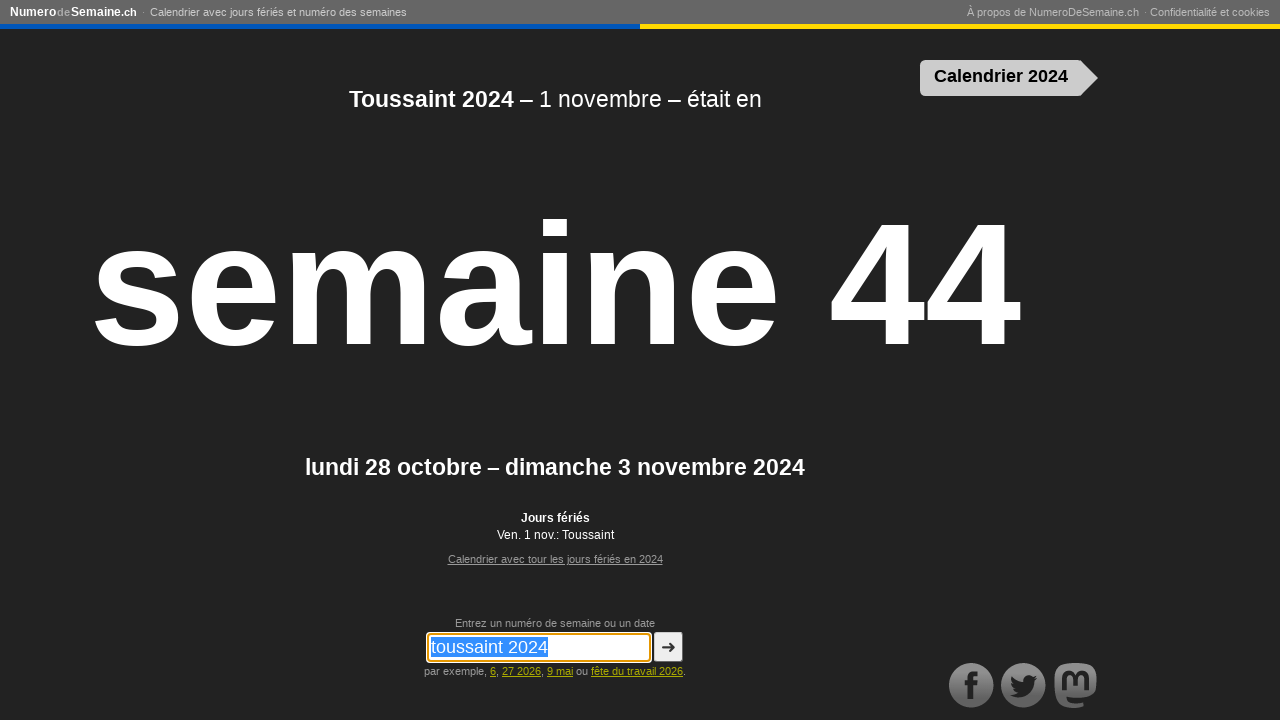

--- FILE ---
content_type: text/html; charset=UTF-8
request_url: https://numerodesemaine.ch/2024/toussaint
body_size: 5665
content:
<!doctype html>
<html lang="fr-CH">
<head>
<meta charset="utf-8">
<title>Toussaint 2024</title>
<meta name="description" content="Toussaint 2024 – 1 novembre – était en semaine 44. Voir le numéro de la semaine courante et convertir entre les dates et les numéros de semaine sur NumeroDeSemaine.ch.">
<meta name="keywords" content="numéro de semaine">
<meta http-equiv="X-UA-Compatible" content="IE=Edge">
<meta property="og:title" content="Toussaint 2024">
<meta property="og:site_name" content="NumeroDeSemaine.ch">
<meta property="og:description" content="Toussaint 2024 – 1 novembre – était en semaine 44.">
<meta property="og:locale" content="fr_FR">
<meta property="og:image" content="https://numerodesemaine.ch/gfx/640x480/44.png">
<meta property="og:image:alt" content="44">
<meta property="og:image:width" content="640">
<meta property="og:image:height" content="480">
<meta property="og:type" content="article">
<meta property="fb:admins" content="1443997676">
<meta property="og:url" content="https://numerodesemaine.ch/2024/toussaint">
<meta name="twitter:card" content="summary">
<meta name="twittter:image" content="https://numerodesemaine.ch/gfx/500x500/44.png">
<meta name="twitter:site" content="@NumeroDeSemaine">
<meta name="twitter:site" content="@NumeroDeSemaine">
<meta name="fediverse:creator" content="@NumeroDeSemaine@mastouille.fr">
<link rel="apple-touch-icon" sizes="72x72" href="/gfx/72x72/logo.png">
<link rel="apple-touch-icon" sizes="120x120" href="/gfx/120x120/logo.png">
<link rel="apple-touch-icon" sizes="180x180" href="/gfx/180x180/logo.png">
<link rel="search" type="application/opensearchdescription+xml" href="/opensearchdescription.xml" title="NumeroDeSemaine.ch">
<link rel="manifest" href="/manifest.webmanifest">
<meta name="application-name" content="NumeroDeSemaine.ch">
<meta name="msapplication-config" content="/browserconfig.xml">
<meta name="msapplication-notification" content="frequency=360;polling-uri=/notifications.xml">
<link rel="canonical" href="https://numerodesemaine.ch/2024/toussaint">
<meta name="apple-mobile-web-app-capable" content="yes">
<meta name="apple-mobile-web-app-status-bar-style" content="black">
<meta name="viewport" content="width=device-width, initial-scale=1.0, user-scalable=no">
<link rel="preconnect" href="https://matomo.chsc.dk">
<link rel="alternate" type="application/rss+xml" title="RSS-feed" href="/rss">
<link rel="alternate" type="application/activity+json" title="Mastodon" href="https://mastouille.fr/@NumeroDeSemaine">
<link rel=icon sizes=16x16 type="image/png" href="/gfx/16x16-border/logo.png">
<link rel=icon sizes=32x32 type="image/png" href="/gfx/32x32-border/logo.png">
<link rel=icon sizes=96x96 type="image/png" href="/gfx/96x96-border/logo.png">
<style>
#menu {
position: absolute;
top: 0;
left: 0;
right: 0;
font-size: 11px;
line-height: 16px;
padding: 4px 10px 3px;
z-index: 20;
border-bottom: 1px solid #eee;
background-color: white;
}
@media (prefers-color-scheme: dark) {
body #menu {
background-color: #666;
border-bottom-color: #999;
}
body #menu a {
color: #ccc;
}
body #menu li.home a {
color: white;
}
}
#menu ul.nav {
float: left;
}
#menu ul.footer {
float: right;
}
#menu ul {
margin: 0;
padding: 0;
display: block;
}
#menu li {
display: inline;
margin: 0;
color: #999;
}
#menu li:before {
content: " · ";
}
#menu a {
color: #888;
text-decoration: none;
padding: 3px 2px;
}
#menu footer a {
color: #bbb;
}
#menu a:hover {
text-decoration: underline;
}
#menu li.home a {
font-size: 12px;
font-weight: bold;
color: black;
padding-left: 0;
}
#menu li.home a span.article {
opacity: .45;
font-family: Arial, Verdana, sans-serif;
padding: 0 1px;
font-size: 11px;
}
#menu li.home a span.word-break {
padding-left: 1px;
}
#menu li.home a span.domain {
font-size: 11px;
}
#menu li:first-child:before {
content: "";
}
#menu li:last-child a {
padding-right: 0;
}
#menu li.privacy a {
padding-right: 0;
}
#menu li.privacy-icon a {
padding: 0;
}
#menu li.privacy-icon img {
margin-bottom: -2px;
width: 14px;
height: 13px;
}
#menu .toggle {
display: none;
}
@media only screen and (max-width: 640px) {
#menu {
height: 20px;
padding: 0 0 6px;
overflow: hidden;
}
#menu.open, #menu:target {
height: auto;
overflow: visible;
padding-bottom: 0;
box-shadow: 0 0 20px #333;
z-index: 100;
}
#menu li a {
display: block;
font-size: 14px;
border-top: 1px solid #eee;
padding: 10px;
color: black;
}
#menu li.home a {
border-top: none;
padding: 5px 10px;
margin-right: 45px;
}
#menu li.privacy-icon a {
padding: 10px;
}
#menu li:before {
content: "";
}
#menu ul {
float: none ! important;
}
#menu .toggle {
display: block;
position: absolute;
top: 0px;
right: 0px;
height: 25px;
width: 25px;
text-align: right;
padding: 3px 10px;
font-size: 20px;
line-height: 20px;
color: black;
text-decoration: none ! important;
}
#gdpr-consent {
width: auto;
left: 0;
right: 0;
}
}
#colorline {
position: relative;
top: 4px;
margin: 0 -10px;
clear: both;
height: 5px;
background: linear-gradient(90deg, #0056B9 50%, #FFD800 50%);
}
</style>
<style>
html {
height: 99%;
color-scheme: dark only;
}
body {
height: 99%;
margin: 0;
padding: 0;
overflow: hidden;
font-family: Verdana, sans-serif;
font-size: 12px;
background-color: white;
color: black;
}
#query {
position: absolute;
top: 12%;
left: 0;
width: 100%;
text-align: center;
font-size: 23px;
font-weight: normal;
}
a {
color: inherit;
}
#teaser {
margin: 40px 15px;
color: #aaa;
font-size: 16px;
font-style: italic;
}
#ugenr {
font-family: Trebuchet MS, Franklin Gothic Medium, sans-serif;
text-align: center;
position: absolute;
top: 40%;
width: 100%;
margin-top: -7px;
text-align: center;
white-space: nowrap;
overflow: hidden;
font-size: 12px;
}
#about {
position: absolute;
bottom: 20%;
left: 0;
width: 100%;
text-align: center;
}
#about p.calendar-link {
color: #999;
font-size: 11px;
}
#description {
font-weight: bold;
font-size: 23px;
}
#q-label {
display: block;
margin-bottom: 3px;
}
h2 {
font-size: inherit;
margin: 30px 0 3px;
}
dl {
margin: 0;
}
dt, dd {
display: inline;
padding: 0;
margin: 0;
white-space: nowrap;
}
#holidays h2 a, #holidays dd a {
text-decoration: none;
}
#holidays a:hover {
text-decoration: underline;
}
#calendar-link {
position: absolute;
right: 1.5em;
top: 60px;
color: white;
height: 2em;
background-color: #333;
border-radius: .3em;
font-weight: bold;
font-size: 1.5em;
animation-name: calendar-link;
animation-delay: .4s;
animation-duration: .6s;
transition: right .2s;
}
#calendar-link:hover {
right: 2em;
}
#calendar-link:after {
position: absolute;
bottom: 0px;
right: -.82em;
content: "";
width: 0;
height: 0;
border-top: 1em solid transparent;
border-bottom: 1em solid transparent;
border-left: 1em solid #333;
}
#calendar-link a {
padding: .35em .8em .3em;
display: inline-block;
text-decoration: none;
color: white;
}
@keyframes calendar-link {
30% {
right: 3em;
}
}
#querybox {
position: absolute;
bottom: 40px;
left: 0;
width: 100%;
text-align: center;
}
form div {
margin: 3px;
}
form {
font-size: 11px;
}
form, form a {
color: #999;
}
input, button {
font-size: 18px;
border-radius: 3px;
}
input {
width: 12em;
padding: 3px;
border: 1px solid #666;
}
button {
padding: 3px 6px;
border: 1px solid;
color: #333;
background-color: #eee;
border-color: #ccc #666 #666 #ccc;
display: inline;
}
button::-moz-focus-inner { 
margin-top: -1px; 
margin-bottom: -1px; 
}
#social {
position: absolute;
bottom: 10px;
right: 10px;
}
#social img {
width: 45px;
height: 45px;
vertical-align: bottom;
padding: 2px;
}
body.banner #body-inner {
position: absolute;
top: 0;
left: 0;
right: 170px;
bottom: 0;
}
#addemam-wrapper {
display: none
}
body.banner #addemam-wrapper {
position: absolute;
display: block;
top: 35px;
right: 10px;
width: 160px;
height: 600px;
}
body.banner #addemam, body.banner #bobs {
width: 160px;
height: 600px;
border: none;
}
@media (min-width: 0) {
body {
background-color: #222;
color: white;
}
#social img {
filter: brightness(1.5) contrast(0.6);
}
form a {
color: #aa0;
}
#menu {
background-color: #666;
border-bottom-color: #999;
}
#menu a {
color: #ccc;
}
#menu li.home a {
color: white;
}
#calendar-link {
background-color: #ccc;
}
#calendar-link:after {
border-left-color: #ccc;
}
#calendar-link a {
color: black;
}
}
@media only screen and (max-width: 640px) {
body {
font-size: 7px;
}
#query {
top: 20%;
font-size: 12px;
}
#about {
font-size: 13px;
bottom: 25%;
}
#description {
font-size: 12px;
}
h2 {
margin-top: 20px;
}
#calendar-link {
font-size: 1.8em;
}
#about p {
margin-top: 0;
}
#teaser,
#social,
#q-label,
#about p.calendar-link {
display: none;
}
#querybox {
bottom: 5px;
}
input, button {
font-size: 14px;
}
#help {
font-size: 13px;
margin-top: 15px;
}
}
@media only screen and (max-width: 640px) and (orientation:landscape) {
html {
height: auto;
}
body {
height: auto;
min-height: 400px;
position: absolute;
width: 100%;
overflow: scroll;
}
}
</style>
</head>
<body class="night">
<script async src="https://pagead2.googlesyndication.com/pagead/js/adsbygoogle.js" crossorigin="anonymous"></script>
<script>
var banner = document.body.offsetWidth >= 1024 && document.body.offsetHeight >= 640;
if (banner) document.body.className += ' banner';
</script>
<div id="body-inner">
<div>
<h1 ondblclick="startZoom()">
<span id="query"><strong>Toussaint 2024</strong> – 1 novembre – était en</span>
<span id="ugenr"><span>semaine 44</span></span>
</h1>
<div id="about">
<p id="description">lundi 28 octobre – dimanche 3 novembre 2024</p>
<div id="holidays">
<h2>Jours fériés</h2>
<dl>
<dt>Ven. 1 nov.:</dt> <dd><a href="/2024/toussaint">Toussaint</a></dd>          </dl>
<p class="calendar-link"><a href="/calendrier/2024-2">Calendrier avec tour les jours fériés en 2024 </a></a></p>
</div>
</div>
</div>
<div id="querybox">
<form method="get" action="/">
<label id="q-label" for="q">
Entrez un numéro de semaine ou un date        </label>
<input type="text" name="q" id="q" value="toussaint 2024" placeholder="Numéro de semaine ou date" autocomplete="off" size="25" enterkeyhint="go">
<button type="submit">➜</button>
<div id="help">
par exemple, <a href="/6" title="semaine 6">6</a>, <a href="/2026/27" title="semaine 27, 2026">27 2026</a>, <a href="/?q=9%20mai" rel="nofollow">9 mai</a> ou <a href="/2026/f%C3%AAte-du-travail">fête du travail 2026</a>.        </div>
</form>
</div>
<div id="calendar-link">
<a href="/calendrier/2024-2#44">
Calendrier 2024      </a>
</div>
<div id="social" itemscope itemtype="http://schema.org/Organization">
<link itemprop="url" href="https://numerodesemaine.ch/">
<!-- Icons by Picons.me - https://www.iconfinder.com/iconsets/picons-social -->
<a href="https://www.facebook.com/NumeroDeSemaine" itemprop="sameAs"><img src="/gfx/facebook-gradient.svg" alt="Facebook"></a>
<a href="https://twitter.com/NumeroDeSemaine" itemprop="sameAs"><img src="/gfx/twitter-gradient.svg" alt="Twitter"></a>
<a href="https://mastouille.fr/@NumeroDeSemaine" itemprop="sameAs" rel="me"><img src="/gfx/mastodon-gradient.svg" alt="Mastodon"></a>
</div>
</div>
<div id="menu">
<nav>
<ul class="nav">
<li class="home"><a href="/" title="Accueil">Numero<span class="article">de</span>Semaine<span class="domain">.ch</span></a></li>
<li><a href="/calendrier">Calendrier avec jours fériés et numéro des semaines</a></li>
</ul>
</nav>
<footer>
<ul class="footer">
<li>
<a href="/%C3%A0-propos">À propos de NumeroDeSemaine.ch</a>
</li>
<li class="privacy-icon">
<a rel="privacy-policy" href="/confidentialit%C3%A9-cookies" onclick="if (window.googlefc) { googlefc.showRevocationMessage(); event.preventDefault() }">
Confidentialité et cookies            </a>
</li>
</ul>
</footer>
<a class="toggle open" href="#menu" onclick="parentNode.className=parentNode.className=='open'?'':'open';return false">☰</a>
<div id="colorline"></div>
</div>
<script>
Date.prototype.getWeekYear = function() {
var date = new Date(this.getTime());
date.setDate(date.getDate() + 3 - (date.getDay() + 6) % 7);
return date.getFullYear();
}
Date.prototype.getWeek = function() {
var date = new Date(this.getTime());
date.setHours(0, 0, 0, 0);
// Thursday in current week decides the year.
date.setDate(date.getDate() + 3 - (date.getDay() + 6) % 7);
// January 4 is always in week 1.
var week1 = new Date(date.getFullYear(), 0, 4);
// Adjust to Thursday in week 1 and count number of weeks from date to week1.
return 1 + Math.round(((date.getTime() - week1.getTime()) / 86400000 - 3 + (week1.getDay() + 6) % 7) / 7);
}
// Prevents links from apps from opening in mobile safari.
document.addEventListener && document.addEventListener('DOMContentLoaded', function() {
window.navigator && window.navigator.standalone && document.addEventListener('click', function(e) {
var node = e.target;
while (node && node.nodeName != 'A') {
node = node.parentNode;
}
if (node && node.getAttribute('href').indexOf('http') != 0 && node.getAttribute('href').indexOf('#') != 0) {
e.preventDefault();
location.href = node.href;
}
});
if (document.getElementsByClassName) {
var els = document.getElementsByClassName('email-obfuscated');
for (var i = 0; i < els.length; i++) {
var a = document.createElement('A');
a.appendChild(els[i].firstChild);
els[i].appendChild(a);
var email = a.firstChild.data.replace(/ \[[^\]]+\] /, '@').replace(/ \[[^\]]+\] /g, '.');
a.firstChild.data = email;
a.href = 'mailto:' + email;
}
}
}, false);
</script>
<script>
function autofocus() {
// Avoid onscreen keyboard popping up on load on mobile.
if (!navigator.userAgent.match(/Android|iPhone|iPad|Windows Phone/)) {
var input = document.getElementsByName('q')[0];
input.focus();
input.select();
}
}
var fontSize, zoomStart;
var zoomTimeout = null, animationRequest = null;
function startZoom() {
if (zoomTimeout) {
window.clearTimeout(zoomTimeout);
}
if (animationRequest) {
cancelAnimationFrame(animationRequest);
}
fontSize = 12;
zoomStart = null;
window.requestAnimationFrame ? window.requestAnimationFrame(zoom) : zoom(0);
}
var maxWidth = document.body.offsetWidth * .75;
var maxHeight = (document.body.offsetHeight - 250) * .6;
var ugenr = document.getElementById('ugenr');
function zoom(ts) {
if (!zoomStart) {
zoomStart = ts;
}
var oldFontSize = fontSize;
fontSize = 12 * Math.exp((ts - zoomStart) / 300);
var newWidth = Math.min(maxWidth, ugenr.firstChild.offsetWidth / oldFontSize * fontSize);
var newHeight = Math.min(maxHeight, ugenr.firstChild.offsetHeight / oldFontSize * fontSize);
if (newWidth < maxWidth && newHeight < maxHeight || oldFontSize == 12) {
ugenr.style.fontSize = Math.round(fontSize) + 'px';
ugenr.style.marginTop = (-fontSize * .6) + 'px';
if (window.requestAnimationFrame) {
animationRequest = window.requestAnimationFrame(zoom);
} else {
zoomTimeout = window.setTimeout(zoom, 20, ts + 20);
}
}
}
var buttonsLoaded = false;
autofocus();
window.setTimeout(startZoom, 200);
window.onorientationchange = startZoom;
</script>
<div id="addemam-wrapper">
<div id="addemam-right">
<ins id="addemam" class="adsbygoogle" data-ad-client="ca-pub-9805923609013313" data-ad-slot="7898842546"></ins>
</div>
</div>
<script>
var _paq = _paq || [];
_paq.push(['setTrackerUrl', 'https://matomo.chsc.dk/matomo.php']);
_paq.push(['setDocumentTitle', "numerodesemaine.ch\/front\/2024\/toussaint"]);
_paq.push(['setCustomUrl', "https:\/\/numerodesemaine.ch\/front\/2024\/toussaint"]);
_paq.push(['disableCookies']);
_paq.push(['setSiteId', 1]);
_paq.push(['trackPageView']);
_paq.push(['enableLinkTracking']);
</script>
<script async src="https://matomo.chsc.dk/matomo.js"></script>
</body>
</html>
